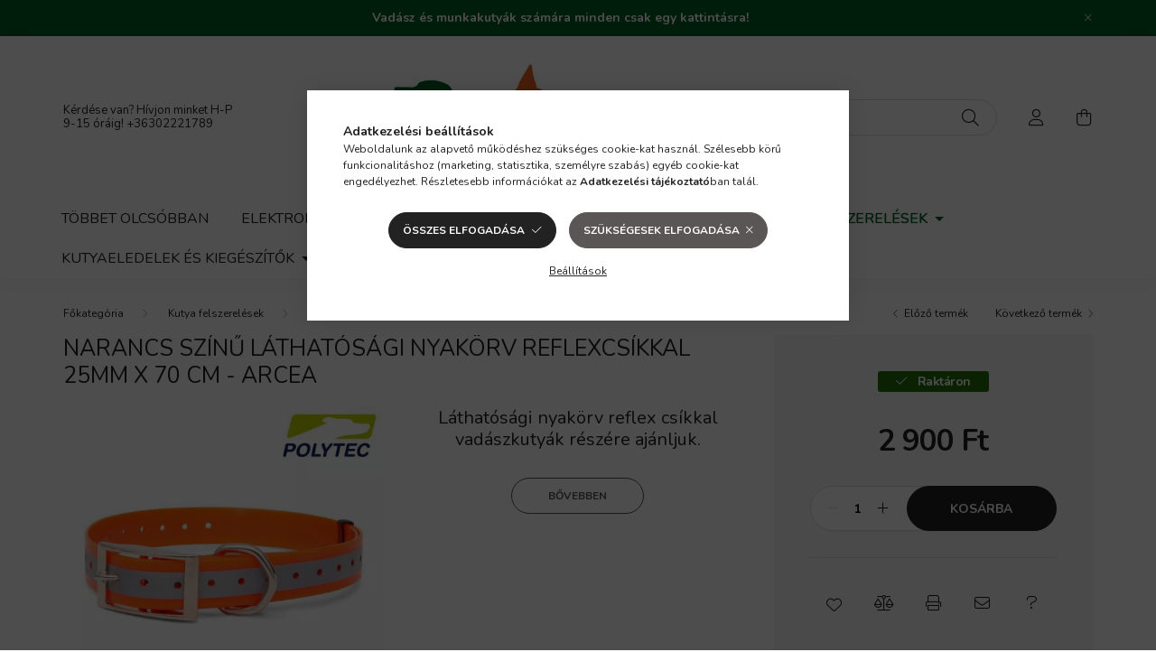

--- FILE ---
content_type: text/html; charset=UTF-8
request_url: https://workdog.hu/Narancs-szinu-lathatosagi-nyakorv-reflexcsikkal-25
body_size: 19518
content:
<!DOCTYPE html>
<html lang="hu">
    <head>
        <meta charset="utf-8">
<meta name="description" content="Narancs színű láthatósági nyakörv reflexcsíkkal 25mm x 70 cm - Arcea, Láthatósági nyakörv reflex csíkkal vadászkutyák részére ajánljuk., Vadászkutyás felszerelé">
<meta name="robots" content="index, follow">
<meta name="referrer" content="strict-origin-when-cross-origin">
<meta http-equiv="X-UA-Compatible" content="IE=Edge">
<meta property="og:site_name" content="D Control termékek, GPS nyakörvek, láthatatlan kerítések, eledelek áruháza WORKDOG.HU" />
<meta property="og:title" content="Narancs színű láthatósági nyakörv reflexcsíkkal 25mm x 70 cm - Ar">
<meta property="og:description" content="Narancs színű láthatósági nyakörv reflexcsíkkal 25mm x 70 cm - Arcea, Láthatósági nyakörv reflex csíkkal vadászkutyák részére ajánljuk., Vadászkutyás felszerelé">
<meta property="og:type" content="product">
<meta property="og:url" content="https://workdog.hu/Narancs-szinu-lathatosagi-nyakorv-reflexcsikkal-25">
<meta property="og:image" content="https://workdog.hu/img/87815/i822-9/i822-9.webp">
<meta name="facebook-domain-verification" content="c198c9y3yal9y6rp6n2ut7xrbvuu0s">
<meta name="google-site-verification" content="anHk1x0fDa1Dv5cX6HSI58bGrIO0uMq4OuZDMozqVNw">
<meta name="dc.title" content="Narancs színű láthatósági nyakörv reflexcsíkkal 25mm x 70 cm - Ar">
<meta name="dc.description" content="Narancs színű láthatósági nyakörv reflexcsíkkal 25mm x 70 cm - Arcea, Láthatósági nyakörv reflex csíkkal vadászkutyák részére ajánljuk., Vadászkutyás felszerelé">
<meta name="dc.publisher" content="D Control termékek, GPS nyakörvek, láthatatlan kerítések, eledelek áruháza WORKDOG.HU">
<meta name="dc.language" content="hu">
<meta name="theme-color" content="#005d21">
<meta name="msapplication-TileColor" content="#005d21">
<meta name="mobile-web-app-capable" content="yes">
<meta name="apple-mobile-web-app-capable" content="yes">
<meta name="MobileOptimized" content="320">
<meta name="HandheldFriendly" content="true">

<title>Narancs színű láthatósági nyakörv reflexcsíkkal 25mm x 70 cm - Ar</title>


<script>
var service_type="shop";
var shop_url_main="https://workdog.hu";
var actual_lang="hu";
var money_len="0";
var money_thousend=" ";
var money_dec=",";
var shop_id=87815;
var unas_design_url="https:"+"/"+"/"+"workdog.hu"+"/"+"!common_design"+"/"+"base"+"/"+"002003"+"/";
var unas_design_code='002003';
var unas_base_design_code='2000';
var unas_design_ver=4;
var unas_design_subver=4;
var unas_shop_url='https://workdog.hu';
var responsive="yes";
var price_nullcut_disable=1;
var config_plus=new Array();
config_plus['product_tooltip']=1;
config_plus['cart_redirect']=1;
config_plus['money_type']='Ft';
config_plus['money_type_display']='Ft';
var lang_text=new Array();

var UNAS = UNAS || {};
UNAS.shop={"base_url":'https://workdog.hu',"domain":'workdog.hu',"username":'workdog.unas.hu',"id":87815,"lang":'hu',"currency_type":'Ft',"currency_code":'HUF',"currency_rate":'1',"currency_length":0,"base_currency_length":0,"canonical_url":'https://workdog.hu/Narancs-szinu-lathatosagi-nyakorv-reflexcsikkal-25'};
UNAS.design={"code":'002003',"page":'product_details'};
UNAS.api_auth="a974963c2eeabce634d74a2296d74926";
UNAS.customer={"email":'',"id":0,"group_id":0,"without_registration":0};
UNAS.shop["category_id"]="790422";
UNAS.shop["sku"]="i822-9";
UNAS.shop["product_id"]="520591996";
UNAS.shop["only_private_customer_can_purchase"] = false;
 

UNAS.text = {
    "button_overlay_close": `Bezár`,
    "popup_window": `Felugró ablak`,
    "list": `lista`,
    "updating_in_progress": `frissítés folyamatban`,
    "updated": `frissítve`,
    "is_opened": `megnyitva`,
    "is_closed": `bezárva`,
    "deleted": `törölve`,
    "consent_granted": `hozzájárulás megadva`,
    "consent_rejected": `hozzájárulás elutasítva`,
    "field_is_incorrect": `mező hibás`,
    "error_title": `Hiba!`,
    "product_variants": `termék változatok`,
    "product_added_to_cart": `A termék a kosárba került`,
    "product_added_to_cart_with_qty_problem": `A termékből csak [qty_added_to_cart] [qty_unit] került kosárba`,
    "product_removed_from_cart": `A termék törölve a kosárból`,
    "reg_title_name": `Név`,
    "reg_title_company_name": `Cégnév`,
    "number_of_items_in_cart": `Kosárban lévő tételek száma`,
    "cart_is_empty": `A kosár üres`,
    "cart_updated": `A kosár frissült`
};


UNAS.text["delete_from_compare"]= `Törlés összehasonlításból`;
UNAS.text["comparison"]= `Összehasonlítás`;

UNAS.text["delete_from_favourites"]= `Törlés a kedvencek közül`;
UNAS.text["add_to_favourites"]= `Kedvencekhez`;






window.lazySizesConfig=window.lazySizesConfig || {};
window.lazySizesConfig.loadMode=1;
window.lazySizesConfig.loadHidden=false;

window.dataLayer = window.dataLayer || [];
function gtag(){dataLayer.push(arguments)};
gtag('js', new Date());
</script>

<script src="https://workdog.hu/!common_packages/jquery/jquery-3.2.1.js?mod_time=1682493234"></script>
<script src="https://workdog.hu/!common_packages/jquery/plugins/migrate/migrate.js?mod_time=1682493234"></script>
<script src="https://workdog.hu/!common_packages/jquery/plugins/autocomplete/autocomplete.js?mod_time=1751447087"></script>
<script src="https://workdog.hu/!common_packages/jquery/plugins/tools/overlay/overlay.js?mod_time=1759905184"></script>
<script src="https://workdog.hu/!common_packages/jquery/plugins/tools/toolbox/toolbox.expose.js?mod_time=1725518406"></script>
<script src="https://workdog.hu/!common_packages/jquery/plugins/lazysizes/lazysizes.min.js?mod_time=1682493234"></script>
<script src="https://workdog.hu/!common_packages/jquery/own/shop_common/exploded/common.js?mod_time=1764831093"></script>
<script src="https://workdog.hu/!common_packages/jquery/own/shop_common/exploded/common_overlay.js?mod_time=1759905184"></script>
<script src="https://workdog.hu/!common_packages/jquery/own/shop_common/exploded/common_shop_popup.js?mod_time=1759905184"></script>
<script src="https://workdog.hu/!common_packages/jquery/own/shop_common/exploded/page_product_details.js?mod_time=1751447087"></script>
<script src="https://workdog.hu/!common_packages/jquery/own/shop_common/exploded/function_favourites.js?mod_time=1725525526"></script>
<script src="https://workdog.hu/!common_packages/jquery/own/shop_common/exploded/function_compare.js?mod_time=1751447087"></script>
<script src="https://workdog.hu/!common_packages/jquery/own/shop_common/exploded/function_recommend.js?mod_time=1751447087"></script>
<script src="https://workdog.hu/!common_packages/jquery/own/shop_common/exploded/function_product_print.js?mod_time=1725525526"></script>
<script src="https://workdog.hu/!common_packages/jquery/own/shop_common/exploded/function_product_subscription.js?mod_time=1751447087"></script>
<script src="https://workdog.hu/!common_packages/jquery/plugins/hoverintent/hoverintent.js?mod_time=1682493234"></script>
<script src="https://workdog.hu/!common_packages/jquery/own/shop_tooltip/shop_tooltip.js?mod_time=1759905184"></script>
<script src="https://workdog.hu/!common_packages/jquery/plugins/responsive_menu/responsive_menu-unas.js?mod_time=1682493234"></script>
<script src="https://workdog.hu/!common_design/base/002000/main.js?mod_time=1759905184"></script>
<script src="https://workdog.hu/!common_packages/jquery/plugins/flickity/v3/flickity.pkgd.min.js?mod_time=1759905184"></script>
<script src="https://workdog.hu/!common_packages/jquery/plugins/toastr/toastr.min.js?mod_time=1682493234"></script>
<script src="https://workdog.hu/!common_packages/jquery/plugins/tippy/popper-2.4.4.min.js?mod_time=1682493234"></script>
<script src="https://workdog.hu/!common_packages/jquery/plugins/tippy/tippy-bundle.umd.min.js?mod_time=1682493234"></script>
<script src="https://workdog.hu/!common_packages/jquery/plugins/photoswipe/photoswipe.min.js?mod_time=1682493234"></script>
<script src="https://workdog.hu/!common_packages/jquery/plugins/photoswipe/photoswipe-ui-default.min.js?mod_time=1682493234"></script>

<link href="https://workdog.hu/temp/shop_87815_d1338fe00b9202f04e4697019c6f2b29.css?mod_time=1769353375" rel="stylesheet" type="text/css">

<link href="https://workdog.hu/Narancs-szinu-lathatosagi-nyakorv-reflexcsikkal-25" rel="canonical">
<link id="favicon-192x192" rel="icon" type="image/png" href="https://workdog.hu/shop_ordered/87815/pic/WDFAVI.png" sizes="192x192">
<script>
        var google_consent=1;
    
        gtag('consent', 'default', {
           'ad_storage': 'denied',
           'ad_user_data': 'denied',
           'ad_personalization': 'denied',
           'analytics_storage': 'denied',
           'functionality_storage': 'denied',
           'personalization_storage': 'denied',
           'security_storage': 'granted'
        });

    
        gtag('consent', 'update', {
           'ad_storage': 'denied',
           'ad_user_data': 'denied',
           'ad_personalization': 'denied',
           'analytics_storage': 'denied',
           'functionality_storage': 'denied',
           'personalization_storage': 'denied',
           'security_storage': 'granted'
        });

        </script>
    <script async src="https://www.googletagmanager.com/gtag/js?id=G-HX91J2PK0C"></script>    <script>
    gtag('config', 'G-HX91J2PK0C');

        </script>
        <script>
    var google_analytics=1;

                gtag('event', 'view_item', {
              "currency": "HUF",
              "value": '2900',
              "items": [
                  {
                      "item_id": "i822-9",
                      "item_name": "Narancs színű láthatósági nyakörv reflexcsíkkal 25mm x 70 cm - Arcea",
                      "item_category": "Kutya felszerelések/Nyakörvek/Biotane és textil nyakörvek",
                      "price": '2900'
                  }
              ],
              'non_interaction': true
            });
               </script>
           <script>
        gtag('config', 'AW-986133937',{'allow_enhanced_conversions':true});
                </script>
            <script>
        var google_ads=1;

                gtag('event','remarketing', {
            'ecomm_pagetype': 'product',
            'ecomm_prodid': ["i822-9"],
            'ecomm_totalvalue': 2900        });
            </script>
    	<script>
	/* <![CDATA[ */
	var omitformtags=["input", "textarea", "select"];
	omitformtags=omitformtags.join("|");
		
	function disableselect(e) {
		if (omitformtags.indexOf(e.target.tagName.toLowerCase())==-1) return false;
		if (omitformtags.indexOf(e.target.tagName.toLowerCase())==2) return false;
	}
		
	function reEnable() {
		return true;
	}
		
	if (typeof document.onselectstart!="undefined") {
		document.onselectstart=new Function ("return false");
	} else {
		document.onmousedown=disableselect;
		document.onmouseup=reEnable;
	}
	/* ]]> */
	</script>
	

        <meta content="width=device-width, initial-scale=1.0" name="viewport" />
        <link rel="preconnect" href="https://fonts.gstatic.com">
        <link rel="preload" href="https://fonts.googleapis.com/css2?family=Nunito:wght@400;700&display=swap" as="style" />
        <link rel="stylesheet" href="https://fonts.googleapis.com/css2?family=Nunito:wght@400;700&display=swap" media="print" onload="this.media='all'">
        <noscript>
            <link rel="stylesheet" href="https://fonts.googleapis.com/css2?family=Nunito:wght@400;700&display=swap" />
        </noscript>
        
        
        
        
        

        
        
        
                    
            
            
            
            
            
            
            
                
        
        
    </head>

                
                
    
    
    
    
    <body class='design_ver4 design_subver1 design_subver2 design_subver3 design_subver4' id="ud_shop_artdet">
    
    <div id="image_to_cart" style="display:none; position:absolute; z-index:100000;"></div>
<div class="overlay_common overlay_warning" id="overlay_cart_add"></div>
<script>$(document).ready(function(){ overlay_init("cart_add",{"onBeforeLoad":false}); });</script>
<div id="overlay_login_outer"></div>	
	<script>
	$(document).ready(function(){
	    var login_redir_init="";

		$("#overlay_login_outer").overlay({
			onBeforeLoad: function() {
                var login_redir_temp=login_redir_init;
                if (login_redir_act!="") {
                    login_redir_temp=login_redir_act;
                    login_redir_act="";
                }

									$.ajax({
						type: "GET",
						async: true,
						url: "https://workdog.hu/shop_ajax/ajax_popup_login.php",
						data: {
							shop_id:"87815",
							lang_master:"hu",
                            login_redir:login_redir_temp,
							explicit:"ok",
							get_ajax:"1"
						},
						success: function(data){
							$("#overlay_login_outer").html(data);
							if (unas_design_ver >= 5) $("#overlay_login_outer").modal('show');
							$('#overlay_login1 input[name=shop_pass_login]').keypress(function(e) {
								var code = e.keyCode ? e.keyCode : e.which;
								if(code.toString() == 13) {		
									document.form_login_overlay.submit();		
								}	
							});	
						}
					});
								},
			top: 50,
			mask: {
	color: "#000000",
	loadSpeed: 200,
	maskId: "exposeMaskOverlay",
	opacity: 0.7
},
			closeOnClick: (config_plus['overlay_close_on_click_forced'] === 1),
			onClose: function(event, overlayIndex) {
				$("#login_redir").val("");
			},
			load: false
		});
		
			});
	function overlay_login() {
		$(document).ready(function(){
			$("#overlay_login_outer").overlay().load();
		});
	}
	function overlay_login_remind() {
        if (unas_design_ver >= 5) {
            $("#overlay_remind").overlay().load();
        } else {
            $(document).ready(function () {
                $("#overlay_login_outer").overlay().close();
                setTimeout('$("#overlay_remind").overlay().load();', 250);
            });
        }
	}

    var login_redir_act="";
    function overlay_login_redir(redir) {
        login_redir_act=redir;
        $("#overlay_login_outer").overlay().load();
    }
	</script>  
	<div class="overlay_common overlay_info" id="overlay_remind"></div>
<script>$(document).ready(function(){ overlay_init("remind",[]); });</script>

	<script>
    	function overlay_login_error_remind() {
		$(document).ready(function(){
			load_login=0;
			$("#overlay_error").overlay().close();
			setTimeout('$("#overlay_remind").overlay().load();', 250);	
		});
	}
	</script>  
	<div class="overlay_common overlay_info" id="overlay_newsletter"></div>
<script>$(document).ready(function(){ overlay_init("newsletter",[]); });</script>

<script>
function overlay_newsletter() {
    $(document).ready(function(){
        $("#overlay_newsletter").overlay().load();
    });
}
</script>
<div class="overlay_common overlay_info" id="overlay_product_subscription"></div>
<script>$(document).ready(function(){ overlay_init("product_subscription",[]); });</script>
<div class="overlay_common overlay_error" id="overlay_script"></div>
<script>$(document).ready(function(){ overlay_init("script",[]); });</script>
<style> .grecaptcha-badge { display: none !important; } </style>     <script>
    $(document).ready(function() {
        $.ajax({
            type: "GET",
            url: "https://workdog.hu/shop_ajax/ajax_stat.php",
            data: {master_shop_id:"87815",get_ajax:"1"}
        });
    });
    </script>
    

    <div id="container" class="page_shop_artdet_i822_9 filter-not-exists">
                        <div class="js-element nanobar js-nanobar" data-element-name="header_text_section_1">
        <div class="container">
            <div class="header_text_section_1 nanobar__inner ">
                                    <p style="text-align: center;"><strong>Vadász és munkakutyák számára minden csak egy kattintásra!</strong></p>
                                <button type="button" class="btn nanobar__btn-close" onclick="closeNanobar(this,'header_text_section_1_hide','session','--nanobar-height');" aria-label="Bezár" title="Bezár">
                    <span class="icon--close"></span>
                </button>
            </div>
        </div>
    </div>
    <script>
        $(document).ready(function() {
            root.style.setProperty('--nanobar-height', getHeight($(".js-nanobar")) + "px");
        });
    </script>
    

        <header class="header js-header">
            <div class="header-inner js-header-inner">
                <div class="container">
                    <div class="row gutters-5 flex-nowrap justify-content-center align-items-center py-3 py-lg-5">
                        <div class="header__left col">
                            <div class="header__left-inner d-flex align-items-center">
                                <button type="button" class="hamburger__btn dropdown--btn d-lg-none" id="hamburger__btn" aria-label="hamburger button" data-btn-for=".hamburger__dropdown">
                                    <span class="hamburger__btn-icon icon--hamburger"></span>
                                </button>
                                
                                
                                    <div class="js-element header_text_section_2 d-none d-lg-block" data-element-name="header_text_section_2">
        <div class="element__content ">
                            <div class="element__html slide-1"><p>Kérdése van? Hívjon minket H-P 9-15 óráig! <a href="tel:+36302221789">+36302221789</a></p></div>
                    </div>
    </div>

                            </div>
                        </div>

                            <div id="header_logo_img" class="js-element logo col-auto flex-shrink-1" data-element-name="header_logo">
        <div class="header_logo-img-container">
            <div class="header_logo-img-wrapper">
                                                <a href="https://workdog.hu/">                    <picture>
                                                <source srcset="https://workdog.hu/!common_design/custom/workdog.unas.hu/element/layout_hu_header_logo-260x60_1_default.webp?time=1641738641 1x" />
                        <img                              width="520" height="120"
                                                          src="https://workdog.hu/!common_design/custom/workdog.unas.hu/element/layout_hu_header_logo-260x60_1_default.webp?time=1641738641"                             
                             alt="https://workdog.hu/                        "/>
                    </picture>
                    </a>                                        </div>
        </div>
    </div>


                        <div class="header__right col">
                            <div class="header__right-inner d-flex align-items-center justify-content-end">
                                <div class="search-box browser-is-chrome">
    <div class="search-box__inner position-relative ml-auto js-search" id="box_search_content">
        <form name="form_include_search" id="form_include_search" action="https://workdog.hu/shop_search.php" method="get">
            <div class="box-search-group mb-0">
                <input data-stay-visible-breakpoint="992" name="search" id="box_search_input" value="" pattern=".{3,100}"
                       title="Hosszabb kereső kifejezést írjon be!" aria-label="Keresés" placeholder="Keresés" type="text" maxlength="100"
                       class="ac_input form-control js-search-input" autocomplete="off" required                >
                <div class="search-box__search-btn-outer input-group-append" title='Keresés'>
                    <button class="search-btn" aria-label="Keresés">
                        <span class="search-btn-icon icon--search"></span>
                    </button>
                    <button type="button" onclick="$('.js-search-smart-autocomplete').addClass('is-hidden');$(this).addClass('is-hidden');" class='search-close-btn text-right d-lg-none is-hidden' aria-label="">
                        <span class="search-close-btn-icon icon--close"></span>
                    </button>
                </div>
                <div class="search__loading">
                    <div class="loading-spinner--small"></div>
                </div>
            </div>
            <div class="search-box__mask"></div>
        </form>
        <div class="ac_results"></div>
    </div>
</div>
<script>
    $(document).ready(function(){
       $(document).on('smartSearchCreate smartSearchOpen smartSearchHasResult', function(e){
           if (e.type !== 'smartSearchOpen' || (e.type === 'smartSearchOpen' && $('.js-search-smart-autocomplete').children().length > 0)) {
               $('.search-close-btn').removeClass('is-hidden');
           }
       });
       $(document).on('smartSearchClose smartSearchEmptyResult', function(){
           $('.search-close-btn').addClass('is-hidden');
       });
       $(document).on('smartSearchInputLoseFocus', function(){
           if ($('.js-search-smart-autocomplete').length>0) {
               setTimeout(function () {
                   let height = $(window).height() - ($('.js-search-smart-autocomplete').offset().top - $(window).scrollTop()) - 20;
                   $('.search-smart-autocomplete').css('max-height', height + 'px');
               }, 300);
           }
       });
    });
</script>


                                                    <button type="button" class="profile__btn js-profile-btn dropdown--btn d-none d-lg-block" id="profile__btn" data-orders="https://workdog.hu/shop_order_track.php" aria-label="profile button" data-btn-for=".profile__dropdown">
            <span class="profile__btn-icon icon--head"></span>
        </button>
            
                                <button class="cart-box__btn dropdown--btn js-cart-box-loaded-by-ajax" aria-label="cart button" type="button" data-btn-for=".cart-box__dropdown">
                                    <span class="cart-box__btn-icon icon--cart">
                                            <span id="box_cart_content" class="cart-box">            </span>
                                    </span>
                                </button>
                            </div>
                        </div>
                    </div>
                </div>
                                <nav class="navbar d-none d-lg-flex navbar-expand navbar-light">
                    <div class="container">
                        <ul class="navbar-nav mx-auto js-navbar-nav">
                                        <li class="nav-item spec-item js-nav-item-qty">
                    <a class="nav-link" href="https://workdog.hu/shop_artspec.php?artspec=10">
                    Többet olcsóbban
                    </a>

            </li>
    <li class="nav-item dropdown js-nav-item-100001">
                    <a class="nav-link dropdown-toggle" href="#" role="button" data-toggle="dropdown" aria-haspopup="true" aria-expanded="false">
                    Elektromos eszközök, rendszerek
                    </a>

        			<ul class="dropdown-menu fade-up dropdown--cat dropdown--level-1">
            <li class="nav-item-925719">
            <a class="dropdown-item" href="https://workdog.hu/elektromos-kikepzo-nyakorv" >Elektromos kiképző nyakörvek
                        </a>
        </li>
            <li class="nav-item-640572">
            <a class="dropdown-item" href="https://workdog.hu/gps-nyakorvek-elektromos-eszkozok-komplett-rendszerek" >Dogtrace DOG GPS nyakörvek
                        </a>
        </li>
            <li class="nav-item-945133">
            <a class="dropdown-item" href="https://workdog.hu/lathatatlan-kerites-rendszerek-elektromos-eszkozok-komplett-rendszerek" >Láthatatlan kerítés rendszerek
                        </a>
        </li>
            <li class="nav-item-295805">
            <a class="dropdown-item" href="https://workdog.hu/ugatasgatlo-nyakorvek-elektromos-eszkozok-komplett-rendszerek" >Ugatásgátló nyakörvek
                        </a>
        </li>
            <li class="nav-item-534333">
            <a class="dropdown-item" href="https://workdog.hu/chip-leolvasok" >Chip leolvasók
                        </a>
        </li>
            <li class="nav-item-178753">
            <a class="dropdown-item" href="https://workdog.hu/vibracios-kikepzonyakorvek-elektromos-eszkozok-komplett-rendszerek" >Vibrációs kiképzőnyakörvek
                        </a>
        </li>
            <li class="nav-item-687431">
            <a class="dropdown-item" href="https://workdog.hu/spray-kikepzonyakorvek-elektromos-eszkozok-komplett-rendszerek" >Spray kiképzőnyakörvek
                        </a>
        </li>
            <li class="nav-item-140092">
            <a class="dropdown-item" href="https://workdog.hu/Labda-kilovok-es-labda-ejtok" >Labda kilövők és labda ejtők
                        </a>
        </li>
            <li class="nav-item-410031">
            <a class="dropdown-item" href="https://workdog.hu/Madarkivetok" >Madárkivetők
                        </a>
        </li>
    
    
    </ul>


            </li>
    <li class="nav-item dropdown js-nav-item-100002">
                    <a class="nav-link dropdown-toggle" href="#" role="button" data-toggle="dropdown" aria-haspopup="true" aria-expanded="false">
                    Eszközök, kellékek
                    </a>

        			<ul class="dropdown-menu fade-up dropdown--cat dropdown--level-1">
            <li class="nav-item-134690">
            <a class="dropdown-item" href="https://workdog.hu/apport-targyak" >Apport tárgyak
                        </a>
        </li>
            <li class="nav-item-575474">
            <a class="dropdown-item" href="https://workdog.hu/kutyasipok" >Kutyasípok
                        </a>
        </li>
            <li class="nav-item-280654">
            <a class="dropdown-item" href="https://workdog.hu/szakkonyv" >Szakkönyvek
                        </a>
        </li>
            <li class="nav-item-270612">
            <a class="dropdown-item" href="https://workdog.hu/kertrecek-boxok-felszerelesek-utazashoz" >Ketrecek, boxok utazáshoz
                        </a>
        </li>
            <li class="nav-item-750610">
            <a class="dropdown-item" href="https://workdog.hu/vedotakaro-autoba" >Védőtakaró autóba
                        </a>
        </li>
            <li class="nav-item-902100">
            <a class="dropdown-item" href="https://workdog.hu/kutyatalak" >Kutyatálak
                        </a>
        </li>
            <li class="nav-item-526929">
            <a class="dropdown-item" href="https://workdog.hu/fekhelyek-parnak" >Fekhelyek, párnák
                        </a>
        </li>
            <li class="nav-item-330073">
            <a class="dropdown-item" href="https://workdog.hu/apolas-kutyakozmetikai-termekek" >Ápolás, kutyakozmetikai termékek
                        </a>
        </li>
            <li class="nav-item-429862">
            <a class="dropdown-item" href="https://workdog.hu/jatekok" >Játékok
                        </a>
        </li>
            <li class="nav-item-289978">
            <a class="dropdown-item" href="https://workdog.hu/falra-szerelheto-kulcstartok" >Falra szerelhető kulcstartók
                        </a>
        </li>
    
        <li>
        <a class="dropdown-item nav-item__all-cat" href="https://workdog.hu/eszkozok-kellekek">További kategóriák</a>
    </li>
    
    </ul>


            </li>
    <li class="nav-item dropdown js-nav-item-100003">
                    <a class="nav-link dropdown-toggle" href="#" role="button" data-toggle="dropdown" aria-haspopup="true" aria-expanded="false">
                    Kutya felszerelések
                    </a>

        			<ul class="dropdown-menu fade-up dropdown--cat dropdown--level-1">
            <li class="nav-item-809266">
            <a class="dropdown-item" href="https://workdog.hu/agaras-felszerelesek" >Agaras felszerelések
                        </a>
        </li>
            <li class="nav-item-612329">
            <a class="dropdown-item" href="https://workdog.hu/nyakorvek" >Nyakörvek
                        </a>
        </li>
            <li class="nav-item-905472">
            <a class="dropdown-item" href="https://workdog.hu/poraz-vezetek-felszerelesek" >Póráz, vezeték
                        </a>
        </li>
            <li class="nav-item-870607">
            <a class="dropdown-item" href="https://workdog.hu/szajkosarak" >Szájkosarak
                        </a>
        </li>
            <li class="nav-item-456743">
            <a class="dropdown-item" href="https://workdog.hu/utankereso-felszerelesek" >Utánkereső felszerelések
                        </a>
        </li>
    
    
    </ul>


            </li>
    <li class="nav-item dropdown js-nav-item-100005">
                    <a class="nav-link dropdown-toggle" href="#" role="button" data-toggle="dropdown" aria-haspopup="true" aria-expanded="false">
                    Kutyaeledelek és kiegészítők
                    </a>

        			<ul class="dropdown-menu fade-up dropdown--cat dropdown--level-1">
            <li class="nav-item-346657">
            <a class="dropdown-item" href="https://workdog.hu/szarazeledelek" >Szárazeledelek
                        </a>
        </li>
            <li class="nav-item-544149">
            <a class="dropdown-item" href="https://workdog.hu/vitaminok-izuletvedok-kiegeszitok" >Vitaminok, izületvédők, kiegészítők
                        </a>
        </li>
    
    
    </ul>


            </li>
    <li class="nav-item dropdown js-nav-item-100006">
                    <a class="nav-link dropdown-toggle" href="#" role="button" data-toggle="dropdown" aria-haspopup="true" aria-expanded="false">
                    Vadászati felszerelések
                    </a>

        			<ul class="dropdown-menu fade-up dropdown--cat dropdown--level-1">
            <li class="nav-item-392102">
            <a class="dropdown-item" href="https://workdog.hu/csalsipok" >Csalsípok
                        </a>
        </li>
    
    
    </ul>


            </li>

    
                                    			<li class="nav-item js-nav-item-930300">
							<a class="nav-link" href="https://workdog.hu/blog">
							Blog
							</a>

					</li>
	
    
                        </ul>
                    </div>
                </nav>

                <script>
                    $(document).ready(function () {
                                                    $('.nav-item.dropdown > .nav-link').click(function (e) {
                                e.preventDefault();
                                handleCloseDropdowns();
                                var thisNavLink = $(this);
                                var thisNavItem = thisNavLink.parent();
                                var thisDropdownMenu = thisNavItem.find('.dropdown-menu');
                                var thisNavbarNav = $('.js-navbar-nav');

                                /*remove is-opened class form the rest menus (cat+plus)*/
                                thisNavbarNav.find('.show').not(thisNavItem).removeClass('show');

                                if (thisNavItem.hasClass('show')) {
                                    thisNavLink.attr('aria-expanded','false');
                                    thisNavItem.removeClass('show');
                                    thisDropdownMenu.removeClass('show');
                                } else {
                                    thisNavLink.attr('aria-expanded','true');
                                    thisNavItem.addClass('show');
                                    thisDropdownMenu.addClass('show');
                                }
                            });
                                            });
                </script>
                            </div>
        </header>
                        <main class="main">
                        
            
    <link rel="stylesheet" type="text/css" href="https://workdog.hu/!common_packages/jquery/plugins/photoswipe/css/default-skin.min.css">
    <link rel="stylesheet" type="text/css" href="https://workdog.hu/!common_packages/jquery/plugins/photoswipe/css/photoswipe.min.css">
    
    
    <script>
        var $clickElementToInitPs = '.js-init-ps';

        var initPhotoSwipeFromDOM = function() {
            var $pswp = $('.pswp')[0];
            var $psDatas = $('.photoSwipeDatas');

            $psDatas.each( function() {
                var $pics = $(this),
                    getItems = function() {
                        var items = [];
                        $pics.find('a').each(function() {
                            var $this = $(this),
                                $href   = $this.attr('href'),
                                $size   = $this.data('size').split('x'),
                                $width  = $size[0],
                                $height = $size[1],
                                item = {
                                    src : $href,
                                    w   : $width,
                                    h   : $height
                                };
                            items.push(item);
                        });
                        return items;
                    };

                var items = getItems();

                $($clickElementToInitPs).on('click', function (event) {
                    var $this = $(this);
                    event.preventDefault();

                    var $index = parseInt($this.attr('data-loop-index'));
                    var options = {
                        index: $index,
                        history: false,
                        bgOpacity: 0.5,
                        shareEl: false,
                        showHideOpacity: true,
                        getThumbBoundsFn: function (index) {
                            /** azon képeről nagyítson a photoswipe, melyek láthatók
                             **/
                            var thumbnails = $($clickElementToInitPs).map(function() {
                                var $this = $(this);
                                if ($this.is(":visible")) {
                                    return this;
                                }
                            }).get();
                            var thumbnail = thumbnails[index];
                            var pageYScroll = window.pageYOffset || document.documentElement.scrollTop;
                            var zoomedImgHeight = items[index].h;
                            var zoomedImgWidth = items[index].w;
                            var zoomedImgRatio = zoomedImgHeight / zoomedImgWidth;
                            var rect = thumbnail.getBoundingClientRect();
                            var zoomableImgHeight = rect.height;
                            var zoomableImgWidth = rect.width;
                            var zoomableImgRatio = (zoomableImgHeight / zoomableImgWidth);
                            var offsetY = 0;
                            var offsetX = 0;
                            var returnWidth = zoomableImgWidth;

                            if (zoomedImgRatio < 1) { /* a nagyított kép fekvő */
                                if (zoomedImgWidth < zoomableImgWidth) { /*A nagyított kép keskenyebb */
                                    offsetX = (zoomableImgWidth - zoomedImgWidth) / 2;
                                    offsetY = (Math.abs(zoomableImgHeight - zoomedImgHeight)) / 2;
                                    returnWidth = zoomedImgWidth;
                                } else { /*A nagyított kép szélesebb */
                                    offsetY = (zoomableImgHeight - (zoomableImgWidth * zoomedImgRatio)) / 2;
                                }

                            } else if (zoomedImgRatio > 1) { /* a nagyított kép álló */
                                if (zoomedImgHeight < zoomableImgHeight) { /*A nagyított kép alacsonyabb */
                                    offsetX = (zoomableImgWidth - zoomedImgWidth) / 2;
                                    offsetY = (zoomableImgHeight - zoomedImgHeight) / 2;
                                    returnWidth = zoomedImgWidth;
                                } else { /*A nagyított kép magasabb */
                                    offsetX = (zoomableImgWidth - (zoomableImgHeight / zoomedImgRatio)) / 2;
                                    if (zoomedImgRatio > zoomableImgRatio) returnWidth = zoomableImgHeight / zoomedImgRatio;
                                }
                            } else { /*A nagyított kép négyzetes */
                                if (zoomedImgWidth < zoomableImgWidth) { /*A nagyított kép keskenyebb */
                                    offsetX = (zoomableImgWidth - zoomedImgWidth) / 2;
                                    offsetY = (Math.abs(zoomableImgHeight - zoomedImgHeight)) / 2;
                                    returnWidth = zoomedImgWidth;
                                } else { /*A nagyított kép szélesebb */
                                    offsetY = (zoomableImgHeight - zoomableImgWidth) / 2;
                                }
                            }

                            return {x: rect.left + offsetX, y: rect.top + pageYScroll + offsetY, w: returnWidth};
                        },
                        getDoubleTapZoom: function (isMouseClick, item) {
                            if (isMouseClick) {
                                return 1;
                            } else {
                                return item.initialZoomLevel < 0.7 ? 1 : 1.5;
                            }
                        }
                    };

                    var photoSwipe = new PhotoSwipe($pswp, PhotoSwipeUI_Default, items, options);
                    photoSwipe.init();
                });
            });
        };
    </script>


<div id="page_artdet_content" class="artdet artdet--type-1">
            <div class="fixed-cart bg-primary shadow-sm js-fixed-cart" id="artdet__fixed-cart">
            <div class="container">
                <div class="row gutters-5 align-items-center py-3">
                    <div class="col-auto">
                        <img class="navbar__fixed-cart-img lazyload" width="50" height="50" src="https://workdog.hu/main_pic/space.gif" data-src="https://workdog.hu/img/87815/i822-9/50x50,r/i822-9.webp?time=1704810670" data-srcset="https://workdog.hu/img/87815/i822-9/100x100,r/i822-9.webp?time=1704810670 2x" alt="Narancs színű láthatósági nyakörv reflexcsíkkal 25mm x 70 cm - Arcea" />
                    </div>
                    <div class="col">
                        <div class="d-flex flex-column flex-md-row align-items-md-center">
                            <div class="fixed-cart__name line-clamp--2-12">  Narancs színű láthatósági nyakörv reflexcsíkkal 25mm x 70 cm - Arcea
</div>
                                                            <div class="fixed-cart__price with-rrp row gutters-5 align-items-baseline ml-md-auto ">
                                                                            <div class="artdet__price-base product-price--base">
                                            <span class="fixed-cart__price-base-value"><span id='price_net_brutto_i822__unas__9' class='price_net_brutto_i822__unas__9'>2 900</span> Ft</span>                                        </div>
                                                                                                        </div>
                                                    </div>
                    </div>
                    <div class="col-auto">
                        <button class="navbar__fixed-cart-btn btn btn-primary" type="button" onclick="$('.artdet__cart-btn').trigger('click');"  >Kosárba</button>
                    </div>
                </div>
            </div>
        </div>
        <script>
            $(document).ready(function () {
                var $itemVisibilityCheck = $(".js-main-cart-btn");
                var $stickyElement = $(".js-fixed-cart");

                $(window).scroll(function () {
                    if ($(this).scrollTop() + 60 > $itemVisibilityCheck.offset().top) {
                        $stickyElement.addClass('is-visible');
                    } else {
                        $stickyElement.removeClass('is-visible');
                    }
                });
            });
        </script>
        <div class="artdet__breadcrumb-prev-next">
        <div class="container">
            <div class="row gutters-10">
                <div class="col-md">
                        <nav id="breadcrumb" aria-label="breadcrumb">
                                <ol class="breadcrumb level-3">
                <li class="breadcrumb-item">
                                        <a class="breadcrumb-item breadcrumb-item--home" href="https://workdog.hu/sct/0/" aria-label="Főkategória" title="Főkategória"></a>
                                    </li>
                                <li class="breadcrumb-item">
                                        <a class="breadcrumb-item" href="https://workdog.hu/kutya-felszereles">Kutya felszerelések</a>
                                    </li>
                                <li class="breadcrumb-item">
                                        <a class="breadcrumb-item" href="https://workdog.hu/nyakorvek">Nyakörvek</a>
                                    </li>
                                <li class="breadcrumb-item">
                                        <a class="breadcrumb-item" href="https://workdog.hu/biotane-es-textil-nyakorvek">Biotane és textil nyakörvek</a>
                                    </li>
                            </ol>
            <script>
                $("document").ready(function(){
                                        $(".js-nav-item-100003").addClass("active");
                                        $(".js-nav-item-612329").addClass("active");
                                        $(".js-nav-item-790422").addClass("active");
                                    });
            </script>
                </nav>

                </div>
                                    <div class="col-md-auto">
                        <div class="artdet__pagination d-flex py-3 py-md-0 mb-3 mb-md-4">
                            <button class="artdet__pagination-btn artdet__pagination-prev btn btn-text icon--b-arrow-left" type="button" onclick="product_det_prevnext('https://workdog.hu/Narancs-szinu-lathatosagi-nyakorv-reflexcsikkal-25','?cat=790422&sku=i822-9&action=prev_js')">Előző termék</button>
                            <button class="artdet__pagination-btn artdet__pagination-next btn btn-text icon--a-arrow-right ml-auto ml-md-5" type="button" onclick="product_det_prevnext('https://workdog.hu/Narancs-szinu-lathatosagi-nyakorv-reflexcsikkal-25','?cat=790422&sku=i822-9&action=next_js')" >Következő termék</button>
                        </div>
                    </div>
                            </div>
        </div>
    </div>

    <script>
<!--
var lang_text_warning=`Figyelem!`
var lang_text_required_fields_missing=`Kérjük töltse ki a kötelező mezők mindegyikét!`
function formsubmit_artdet() {
   cart_add("i822__unas__9","",null,1)
}
$(document).ready(function(){
	select_base_price("i822__unas__9",1);
	
	
});
// -->
</script>


    <form name="form_temp_artdet">

    <div class="artdet__pic-data-wrap mb-3 mb-lg-5 js-product">
        <div class="container">
            <div class="row main-block">
                <div class="artdet__img-data-left col-md-6 col-lg-7 col-xl-8">
                    <div class="artdet__name-wrap mb-4">
                        <div class="row align-items-center">
                            <div class="col-sm col-md-12 col-xl">
                                <div class="d-flex flex-wrap align-items-center">
                                                                        <h1 class='artdet__name line-clamp--3-12'>  Narancs színű láthatósági nyakörv reflexcsíkkal 25mm x 70 cm - Arcea
</h1>
                                </div>
                            </div>
                                                    </div>
                    </div>
                    <div class="row">
                        <div class="artdet__img-outer col-xl-6">
                            		                            <div class='artdet__img-inner has-image'>
                                                                
                                <div class="artdet__alts js-alts carousel mb-5" data-flickity='{ "cellAlign": "left", "contain": true, "lazyLoad": true, "watchCSS": true }'>
                                    <div class="carousel-cell artdet__alt-img js-init-ps" data-loop-index="0">
                                        		                                        <img class="artdet__img-main" width="500" height="500"
                                             src="https://workdog.hu/img/87815/i822-9/500x500,r/i822-9.webp?time=1704810670"
                                             srcset=" "
                                             alt="Narancs színű láthatósági nyakörv reflexcsíkkal 25mm x 70 cm - Arcea" title="Narancs színű láthatósági nyakörv reflexcsíkkal 25mm x 70 cm - Arcea" id="main_image" />
                                    </div>
                                                                    </div>

                                
                                                                    <script>
                                        $(document).ready(function() {
                                            initPhotoSwipeFromDOM();
                                        });
                                    </script>

                                    <div class="photoSwipeDatas invisible">
                                        <a href="https://workdog.hu/img/87815/i822-9/i822-9.webp?time=1704810670" data-size="500x500"></a>
                                                                            </div>
                                
                                                            </div>
                            		                        </div>
                        <div class="artdet__data-left col-xl-6">
                                                            <div id="artdet__short-descrition" class="artdet__short-descripton mb-5">
                                    <div class="artdet__short-descripton-content text-justify font-s font-sm-m mb-5"><h3 style="text-align: center;">Láthatósági nyakörv reflex csíkkal vadászkutyák részére ajánljuk.</h3></div>
                                                                            <div class="scroll-to-wrap">
                                            <a class="scroll-to btn btn-outline-secondary" data-scroll="#artdet__long-description" href="#">Bővebben</a>
                                        </div>
                                                                    </div>
                            
                            
                            
                                                    </div>
                    </div>
                </div>
                <div class="artdet__data-right col-md-6 col-lg-5 col-xl-4">
                    <div class="artdet__data-right-inner">
                                                    <div class="artdet__badges2 mb-5">
                                <div class="row gutters-5 justify-content-center">
                                                                            <div class="artdet__stock-wrap col-12 text-center">
                                            <div class="artdet__stock badge badge--2 badge--stock on-stock">
                                                <div class="artdet__stock-text product-stock-text"
                                                        >

                                                    <div class="artdet__stock-title product-stock-title icon--b-check">
                                                                                                                                                                                    Raktáron
                                                            
                                                                                                                                                                        </div>
                                                </div>
                                            </div>
                                        </div>
                                    
                                                                    </div>
                            </div>
                        
                        
                        
                        
                        
                                                    <div class="artdet__price-datas text-center mb-5">
                                <div class="artdet__prices">
                                    <div class="artdet__price-base-and-sale with-rrp row gutters-5 align-items-baseline justify-content-center">
                                                                                    <div class="artdet__price-base product-price--base">
                                                <span class="artdet__price-base-value"><span id='price_net_brutto_i822__unas__9' class='price_net_brutto_i822__unas__9'>2 900</span> Ft</span>                                            </div>
                                                                                                                    </div>
                                                                    </div>

                                
                                
                                
                                                            </div>
                        
                                                                                    <div id="artdet__cart" class="artdet__cart d-flex align-items-center justify-content-center mb-5 js-main-cart-btn">
                                    <div class="artdet__cart-btn-input-outer h-100 border">
                                        <div class="artdet__cart-btn-input-wrap d-flex justify-content-center align-items-center h-100 page_qty_input_outer" >
                                            <button class="qtyminus_common qty_disable" type="button" aria-label="minusz"></button>
                                            <input class="artdet__cart-input page_qty_input" name="db" id="db_i822__unas__9" type="number" value="1" maxlength="7" data-min="1" data-max="999999" data-step="1" step="1" aria-label="Mennyiség">
                                            <button class="qtyplus_common" type="button" aria-label="plusz"></button>
                                        </div>
                                    </div>
                                    <div class="artdet__cart-btn-wrap h-100 flex-grow-1 usn">
                                        <button class="artdet__cart-btn btn btn-lg btn-primary btn-block js-main-product-cart-btn" type="button" onclick="cart_add('i822__unas__9','',null,1);"   data-cartadd="cart_add('i822__unas__9','',null,1);">Kosárba</button>
                                    </div>
                                </div>
                                                    
                        
                        

                        
                        
                                                <div id="artdet__functions" class="artdet__function d-flex justify-content-center border-top pt-5">
                                                        <div class='product__func-btn favourites-btn page_artdet_func_favourites_i822__unas__9 page_artdet_func_favourites_outer_i822__unas__9' onclick='add_to_favourites("","i822-9","page_artdet_func_favourites","page_artdet_func_favourites_outer","520591996");' id='page_artdet_func_favourites' role="button" aria-label="Kedvencekhez" data-tippy="Kedvencekhez">
                                <div class="product__func-icon favourites__icon icon--favo"></div>
                            </div>
                                                                                    <div class='product__func-btn artdet-func-compare page_artdet_func_compare_i822__unas__9' onclick='popup_compare_dialog("i822-9");' id='page_artdet_func_compare' role="button" aria-label="Összehasonlítás" data-tippy="Összehasonlítás"">
                                <div class="product__func-icon compare__icon icon--compare"></div>
                            </div>
                                                                                        <div class="product__func-btn artdet-func-print d-none d-lg-block" onclick='javascript:popup_print_dialog(2,1,"i822-9");' id='page_artdet_func_print' role="button" aria-label="Nyomtat" data-tippy="Nyomtat">
                                    <div class="product__func-icon icon--print"></div>
                                </div>
                                                                                        <div class="product__func-btn artdet-func-recommend" onclick='recommend_dialog("i822-9");' id='page_artdet_func_recommend' role="button" aria-label="Ajánlom" data-tippy="Ajánlom">
                                    <div class="product__func-icon icon--mail"></div>
                                </div>
                                                                                        <div class="product__func-btn artdet-func-question" onclick='popup_question_dialog("i822-9");' id='page_artdet_func_question' role="button" aria-label="Kérdés a termékről" data-tippy="Kérdés a termékről">
                                    <div class="product__func-icon icon--question"></div>
                                </div>
                                                    </div>
                                            </div>
                </div>
            </div>
        </div>
    </div>

    
    
            <section id="artdet__long-description" class="long-description main-block">
            <div class="container container-max-xl">
                <div class="long-description__title main-title h2">Részletek</div>
                <div class="long-description__content font-s font-sm-m text-justify"><p style="text-align: center;">Láthatósági nyakörv reflex csíkkal, Polytech anyagból. Ez az anyag vízálló és extra erős, minden tekintetben megfelel a vadászat által támasztott igényeknek. A nyakörv fém csatja erős és tartós.</p></div>
            </div>
        </section>
    
            <div id="artdet__datas" class="data main-block">
            <div class="container container-max-xl">
                <div class="data__title main-title h2">Adatok</div>
                <div class="data__items font-xs font-sm-m row gutters-15 gutters-xl-20">
                                        
                    
                    
                                            <div class="data__item col-md-6 data__item-sku">
                            <div class="row gutters-5 h-100 align-items-center py-3 px-md-5">
                                <div class="data__item-title col-5">Cikkszám</div>
                                <div class="data__item-value col-7">i822-9</div>
                            </div>
                        </div>
                    
                    
                                            <div class="data__item col-md-6 data__item-weight">
                            <div class="row gutters-5 h-100 align-items-center py-3 px-md-5">
                                <div class="data__item-title col-5">Tömeg</div>
                                <div class="data__item-value col-7">10 g/db</div>
                            </div>
                        </div>
                    
                    
                    
                                    </div>
            </div>
        </div>
    
    
            <section id="page_package_offers" class="package-offers-wrapper js-package-offers d-none">
            <div class="container-fluid">
                <div class="package-offers__inner main-block">
                    <div class="package-offers__title main-title">Csomagajánlatok</div>
                </div>
            </div>
            <script>
                $(document).ready(function () {
                    let elPackageOffers =  $(".js-package-offers");

                    $.ajax({
                        type: 'GET',
                        url: 'https://workdog.hu/shop_ajax/ajax_package_offers.php?get_ajax=1&sku=i822-9&change_lang=hu',
                        beforeSend:function(){
                            elPackageOffers.addClass('ajax-loading');
                        },
                        success:function(data){
                            if (data !== '' && data !== 'no') {
                                elPackageOffers.removeClass('d-none ajax-loading').addClass('ajax-loaded');
                                elPackageOffers.find('.package-offers__title').after(data);
                            }
                        }
                    });
                });
            </script>
        </section>
    
    
    
    
    </form>


    
            <div class="pswp" tabindex="-1" role="dialog" aria-hidden="true">
            <div class="pswp__bg"></div>
            <div class="pswp__scroll-wrap">
                <div class="pswp__container">
                    <div class="pswp__item"></div>
                    <div class="pswp__item"></div>
                    <div class="pswp__item"></div>
                </div>
                <div class="pswp__ui pswp__ui--hidden">
                    <div class="pswp__top-bar">
                        <div class="pswp__counter"></div>
                        <button class="pswp__button pswp__button--close"></button>
                        <button class="pswp__button pswp__button--fs"></button>
                        <button class="pswp__button pswp__button--zoom"></button>
                        <div class="pswp__preloader">
                            <div class="pswp__preloader__icn">
                                <div class="pswp__preloader__cut">
                                    <div class="pswp__preloader__donut"></div>
                                </div>
                            </div>
                        </div>
                    </div>
                    <div class="pswp__share-modal pswp__share-modal--hidden pswp__single-tap">
                        <div class="pswp__share-tooltip"></div>
                    </div>
                    <button class="pswp__button pswp__button--arrow--left"></button>
                    <button class="pswp__button pswp__button--arrow--right"></button>
                    <div class="pswp__caption">
                        <div class="pswp__caption__center"></div>
                    </div>
                </div>
            </div>
        </div>
    </div>
        </main>
        
        
                <footer>
            <div class="footer">
                <div class="footer-container container-max-xxl">
                    <div class="footer__navigation">
                        <div class="row gutters-10">
                            <nav class="footer__nav footer__nav-1 col-6 col-lg-3 mb-5 mb-lg-3">    <div class="js-element footer_v2_menu_1" data-element-name="footer_v2_menu_1">
                    <div class="footer__header h5">
                Oldaltérkép
            </div>
                                        
<ul>
<li><a href="https://workdog.hu/">Nyitóoldal</a></li>
<li><a href="https://workdog.hu/sct/0/">Termékek</a></li>
</ul>
            </div>

</nav>
                            <nav class="footer__nav footer__nav-2 col-6 col-lg-3 mb-5 mb-lg-3">    <div class="js-element footer_v2_menu_2" data-element-name="footer_v2_menu_2">
                    <div class="footer__header h5">
                Vásárlói fiók
            </div>
                                        
<ul>
<li><a href="javascript:overlay_login();">Belépés</a></li>
<li><a href="https://workdog.hu/shop_reg.php">Regisztráció</a></li>
<li><a href="https://workdog.hu/shop_order_track.php">Profilom</a></li>
<li><a href="https://workdog.hu/shop_cart.php">Kosár</a></li>
<li><a href="https://workdog.hu/shop_order_track.php?tab=favourites">Kedvenceim</a></li>
</ul>
            </div>

</nav>
                            <nav class="footer__nav footer__nav-3 col-6 col-lg-3 mb-5 mb-lg-3">    <div class="js-element footer_v2_menu_3" data-element-name="footer_v2_menu_3">
                    <div class="footer__header h5">
                Információk
            </div>
                                        
<ul>
<li><a href="https://workdog.hu/shop_help.php?tab=terms">Általános szerződési feltételek</a></li>
<li><a href="https://workdog.hu/shop_help.php?tab=privacy_policy">Adatkezelési tájékoztató</a></li>
<li><a href="https://workdog.hu/shop_contact.php?tab=payment">Fizetés</a></li>
<li><a href="https://workdog.hu/shop_contact.php?tab=shipping">Szállítás</a></li>
<li><a href="https://workdog.hu/shop_contact.php">Elérhetőségek</a></li>
</ul>
            </div>

</nav>
                            <nav class="footer__nav footer__nav-4 col-6 col-lg-3 mb-5 mb-lg-3">
                                

                                <div class="footer_social footer_v2_social">
                                    <ul class="footer__list d-flex list--horizontal">
                                                    <li class="js-element footer_v2_social-list-item" data-element-name="footer_v2_social"><p><a href="https://facebook.com" target="_blank" rel="noopener">facebook</a></p></li>
            <li class="js-element footer_v2_social-list-item" data-element-name="footer_v2_social"><p><a href="https://youtube.com" target="_blank" rel="noopener">youtube</a></p></li>
    

                                        <li><button type="button" class="cookie-alert__btn-open btn btn-text icon--cookie" id="cookie_alert_close" onclick="cookie_alert_action(0,-1)" title="Adatkezelési beállítások"></button></li>
                                    </ul>
                                </div>
                            </nav>
                        </div>
                    </div>
                </div>
                
            </div>

            <div class="partners">
                <div class="partners__container container d-flex flex-wrap align-items-center justify-content-center">
                    
                    <div class="checkout__box d-inline-flex flex-wrap align-items-center justify-content-center my-3 text-align-center" >
        <div class="checkout__item m-2">
                <a href="https://workdog.hu/shop_help_det.php?type=raiffeisen_hu"  class="checkout__link" rel="nofollow noopener">
                    <img class="checkout__img lazyload" title="raiffeisen_hu" alt="raiffeisen_hu"
                 src="https://workdog.hu/main_pic/space.gif" data-src="https://workdog.hu/!common_design/own/image/logo/checkout/logo_checkout_raiffeisen_hu_box.png" data-srcset="https://workdog.hu/!common_design/own/image/logo/checkout/logo_checkout_raiffeisen_hu_box-2x.png 2x"
                 width="500" height="30"
                 style="width:500px;max-height:30px;"
            >
                </a>
            </div>
    </div>
                    
                </div>
            </div>
        </footer>
        
                            <div class="hamburger__dropdown dropdown--content fade-up" data-content-for=".profile__btn" data-content-direction="left">
                <div class="hamburger__btn-close btn-close" data-close-btn-for=".hamburger__btn, .hamburger__dropdown"></div>
                <div class="hamburger__dropdown-inner d-flex flex-column h-100">
                                            <div class="row gutters-5 mb-5">
                <div class="col-auto">
                    <div class="login-box__head-icon icon--head my-1"></div>
                </div>
                <div class="col-auto">
                    <a class="btn btn-primary btn-block my-1" href="https://workdog.hu/shop_login.php">Belépés</a>
                </div>
                <div class="col-auto">
                    <a class="btn btn-outline-primary btn-block my-1" href="https://workdog.hu/shop_reg.php?no_reg=0">Regisztráció</a>
                </div>
            </div>
            
                    <div id="responsive_cat_menu"><div id="responsive_cat_menu_content"><script>var responsive_menu='$(\'#responsive_cat_menu ul\').responsive_menu({ajax_type: "GET",ajax_param_str: "cat_key|aktcat",ajax_url: "https://workdog.hu/shop_ajax/ajax_box_cat.php",ajax_data: "master_shop_id=87815&lang_master=hu&get_ajax=1&type=responsive_call&box_var_name=shop_cat&box_var_already=no&box_var_responsive=yes&box_var_scroll_top=no&box_var_section=content&box_var_highlight=yes&box_var_type=normal&box_var_multilevel_id=responsive_cat_menu",menu_id: "responsive_cat_menu",scroll_top: "no"});'; </script><div class="responsive_menu"><div class="responsive_menu_nav"><div class="responsive_menu_navtop"><div class="responsive_menu_back "></div><div class="responsive_menu_title ">&nbsp;</div><div class="responsive_menu_close "></div></div><div class="responsive_menu_navbottom"></div></div><div class="responsive_menu_content"><ul style="display:none;"><li><a href="https://workdog.hu/shop_artspec.php?artspec=10" class="text_small">Többet olcsóbban</a></li><li><div class="next_level_arrow"></div><span class="ajax_param">100001|790422</span><a href="https://workdog.hu/elektromos-eszkozok-komplett-rendszerek" class="text_small has_child resp_clickable" onclick="return false;">Elektromos eszközök, rendszerek</a></li><li><div class="next_level_arrow"></div><span class="ajax_param">100002|790422</span><a href="https://workdog.hu/eszkozok-kellekek" class="text_small has_child resp_clickable" onclick="return false;">Eszközök, kellékek</a></li><li class="active_menu"><div class="next_level_arrow"></div><span class="ajax_param">100003|790422</span><a href="https://workdog.hu/kutya-felszereles" class="text_small has_child resp_clickable" onclick="return false;">Kutya felszerelések</a></li><li><div class="next_level_arrow"></div><span class="ajax_param">100005|790422</span><a href="https://workdog.hu/kutyaeledelek-es-kiegeszitok" class="text_small has_child resp_clickable" onclick="return false;">Kutyaeledelek és kiegészítők</a></li><li><div class="next_level_arrow"></div><span class="ajax_param">100006|790422</span><a href="https://workdog.hu/vadaszati-felszerelesek" class="text_small has_child resp_clickable" onclick="return false;">Vadászati felszerelések</a></li><li class="responsive_menu_item_page"><span class="ajax_param">9999999930300|0</span><a href="https://workdog.hu/blog" class="text_small responsive_menu_page resp_clickable" onclick="return false;" target="_top">Blog</a></li></ul></div></div></div></div>

                        <div class="js-element header_text_section_2 d-lg-none pb-4 border-bottom" data-element-name="header_text_section_2">
        <div class="element__content ">
                            <div class="element__html slide-1"><p>Kérdése van? Hívjon minket H-P 9-15 óráig! <a href="tel:+36302221789">+36302221789</a></p></div>
                    </div>
    </div>

                    <div class="d-flex">
                        
                        
                    </div>
                </div>
            </div>

                                <div class="profile__dropdown dropdown--content fade-up" data-content-for=".profile__btn" data-content-direction="right">
            <div class="profile__btn-close btn-close" data-close-btn-for=".profile__btn, .profile__dropdown"></div>
                            <div class="profile__header mb-4 h5">Belépés</div>
                <div class='login-box__loggedout-container'>
                    <form name="form_login" action="https://workdog.hu/shop_logincheck.php" method="post"><input name="file_back" type="hidden" value="/Narancs-szinu-lathatosagi-nyakorv-reflexcsikkal-25"><input type="hidden" name="login_redir" value="" id="login_redir">
                    <div class="login-box__form-inner">
                        <div class="form-group login-box__input-field form-label-group">
                            <input name="shop_user_login" id="shop_user_login" aria-label="Email" placeholder='Email' type="text" maxlength="100" class="form-control" spellcheck="false" autocomplete="email" autocapitalize="off">
                            <label for="shop_user_login">Email</label>
                        </div>
                        <div class="form-group login-box__input-field form-label-group">
                            <input name="shop_pass_login" id="shop_pass_login" aria-label="Jelszó" placeholder="Jelszó" type="password" maxlength="100" class="form-control" spellcheck="false" autocomplete="current-password" autocapitalize="off">
                            <label for="shop_pass_login">Jelszó</label>
                        </div>
                        <div class="form-group">
                            <button type="submit" class="btn btn-primary btn-block">Belép</button>
                        </div>
                        <div class="form-group">
                            <button type="button" class="login-box__remind-btn btn btn-text" onclick="overlay_login_remind();">Elfelejtettem a jelszavamat</button>
                        </div>
                    </div>

                    </form>

                    <div class="line-separator"></div>

                    <div class="login-box__other-buttons">
                        <div class="form-group">
                            <a class="login-box__reg-btn btn btn-block btn-outline-primary" href="https://workdog.hu/shop_reg.php?no_reg=0">Regisztráció</a>
                        </div>
                                            </div>
                </div>
                    </div>
            

                        <div class="cart-box__dropdown dropdown--content fade-up js-cart-box-dropdown" data-content-for=".cart-box__btn" data-content-direction="right">
                <div class="cart-box__btn-close btn-close d-none" data-close-btn-for=".cart-box__btn, .cart-box__dropdown"></div>
                <div id="box_cart_content2" class="h-100">
                    <div class="loading-spinner-wrapper text-center">
                        <div class="loading-spinner--small" style="width:30px;height:30px;margin-bottom:20px;"></div>
                    </div>
                    <script>
                        $(document).ready(function(){
                            $('.cart-box__btn').on("click", function(){
                                let $this_btn = $(this);
                                const $box_cart_2 = $("#box_cart_content2");
                                const $box_cart_close_btn = $box_cart_2.closest('.js-cart-box-dropdown').find('.cart-box__btn-close');

                                if (!$this_btn.hasClass('ajax-loading') && !$this_btn.hasClass('is-loaded')) {
                                    $.ajax({
                                        type: "GET",
                                        async: true,
                                        url: "https://workdog.hu/shop_ajax/ajax_box_cart.php?get_ajax=1&lang_master=hu&cart_num=2",
                                        beforeSend:function(){
                                            $this_btn.addClass('ajax-loading');
                                            $box_cart_2.addClass('ajax-loading');
                                        },
                                        success: function (data) {
                                            $box_cart_2.html(data).removeClass('ajax-loading').addClass("is-loaded");
                                            $box_cart_close_btn.removeClass('d-none');
                                            $this_btn.removeClass('ajax-loading').addClass("is-loaded");

                                            const $box_cart_free_shipping_el = $(".cart-box__free-shipping", $box_cart_2);
                                            const $box_cart_header_el = $(".cart-box__header", $box_cart_2);

                                            if ($box_cart_free_shipping_el.length > 0 && $box_cart_free_shipping_el.css('display') != 'none') {
                                                root.style.setProperty("--cart-box-free-shipping-height", $box_cart_free_shipping_el.outerHeight(true) + "px");
                                            }
                                            if ($box_cart_header_el.length > 0 && $box_cart_header_el.css('display') != 'none') {
                                                root.style.setProperty("--cart-box-header-height", $box_cart_header_el.outerHeight(true) + "px");
                                            }
                                        }
                                    });
                                }
                            });
                        });
                    </script>
                    
                </div>
                <div class="loading-spinner"></div>
            </div>
                        </div>

    <button class="back_to_top btn btn-square--lg icon--chevron-up" type="button" aria-label="jump to top button"></button>

    <script>
/* <![CDATA[ */
function add_to_favourites(value,cikk,id,id_outer,master_key) {
    var temp_cikk_id=cikk.replace(/-/g,'__unas__');
    if($("#"+id).hasClass("remove_favourites")){
	    $.ajax({
	    	type: "POST",
	    	url: "https://workdog.hu/shop_ajax/ajax_favourites.php",
	    	data: "get_ajax=1&action=remove&cikk="+cikk+"&shop_id=87815",
	    	success: function(result){
	    		if(result=="OK") {
                var product_array = {};
                product_array["sku"] = cikk;
                product_array["sku_id"] = temp_cikk_id;
                product_array["master_key"] = master_key;
                $(document).trigger("removeFromFavourites", product_array);                if (google_analytics==1) gtag("event", "remove_from_wishlist", { 'sku':cikk });	    		    if ($(".page_artdet_func_favourites_"+temp_cikk_id).attr("alt")!="") $(".page_artdet_func_favourites_"+temp_cikk_id).attr("alt","Kedvencekhez");
	    		    if ($(".page_artdet_func_favourites_"+temp_cikk_id).attr("title")!="") $(".page_artdet_func_favourites_"+temp_cikk_id).attr("title","Kedvencekhez");
	    		    $(".page_artdet_func_favourites_text_"+temp_cikk_id).html("Kedvencekhez");
	    		    $(".page_artdet_func_favourites_"+temp_cikk_id).removeClass("remove_favourites");
	    		    $(".page_artdet_func_favourites_outer_"+temp_cikk_id).removeClass("added");
	    		}
	    	}
    	});
    } else {
	    $.ajax({
	    	type: "POST",
	    	url: "https://workdog.hu/shop_ajax/ajax_favourites.php",
	    	data: "get_ajax=1&action=add&cikk="+cikk+"&shop_id=87815",
	    	dataType: "JSON",
	    	success: function(result){
                var product_array = {};
                product_array["sku"] = cikk;
                product_array["sku_id"] = temp_cikk_id;
                product_array["master_key"] = master_key;
                product_array["event_id"] = result.event_id;
                $(document).trigger("addToFavourites", product_array);	    		if(result.success) {
	    		    if ($(".page_artdet_func_favourites_"+temp_cikk_id).attr("alt")!="") $(".page_artdet_func_favourites_"+temp_cikk_id).attr("alt","Törlés a kedvencek közül");
	    		    if ($(".page_artdet_func_favourites_"+temp_cikk_id).attr("title")!="") $(".page_artdet_func_favourites_"+temp_cikk_id).attr("title","Törlés a kedvencek közül");
	    		    $(".page_artdet_func_favourites_text_"+temp_cikk_id).html("Törlés a kedvencek közül");
	    		    $(".page_artdet_func_favourites_"+temp_cikk_id).addClass("remove_favourites");
	    		    $(".page_artdet_func_favourites_outer_"+temp_cikk_id).addClass("added");
	    		}
	    	}
    	});
     }
  }
var get_ajax=1;

    function calc_search_input_position(search_inputs) {
        let search_input = $(search_inputs).filter(':visible').first();
        if (search_input.length) {
            const offset = search_input.offset();
            const width = search_input.outerWidth(true);
            const height = search_input.outerHeight(true);
            const left = offset.left;
            const top = offset.top - $(window).scrollTop();

            document.documentElement.style.setProperty("--search-input-left-distance", `${left}px`);
            document.documentElement.style.setProperty("--search-input-right-distance", `${left + width}px`);
            document.documentElement.style.setProperty("--search-input-bottom-distance", `${top + height}px`);
            document.documentElement.style.setProperty("--search-input-height", `${height}px`);
        }
    }

    var autocomplete_width;
    var small_search_box;
    var result_class;

    function change_box_search(plus_id) {
        result_class = 'ac_results'+plus_id;
        $("."+result_class).css("display","none");
        autocomplete_width = $("#box_search_content" + plus_id + " #box_search_input" + plus_id).outerWidth(true);
        small_search_box = '';

                if (autocomplete_width < 160) autocomplete_width = 160;
        if (autocomplete_width < 280) {
            small_search_box = ' small_search_box';
            $("."+result_class).addClass("small_search_box");
        } else {
            $("."+result_class).removeClass("small_search_box");
        }
        
        const search_input = $("#box_search_input"+plus_id);
                search_input.autocomplete().setOptions({ width: autocomplete_width, resultsClass: result_class, resultsClassPlus: small_search_box });
    }

    function init_box_search(plus_id) {
        const search_input = $("#box_search_input"+plus_id);

        
        
        change_box_search(plus_id);
        $(window).resize(function(){
            change_box_search(plus_id);
        });

        search_input.autocomplete("https://workdog.hu/shop_ajax/ajax_box_search.php", {
            width: autocomplete_width,
            resultsClass: result_class,
            resultsClassPlus: small_search_box,
            minChars: 3,
            max: 10,
            extraParams: {
                'shop_id':'87815',
                'lang_master':'hu',
                'get_ajax':'1',
                'search': function() {
                    return search_input.val();
                }
            },
            onSelect: function() {
                var temp_search = search_input.val();

                if (temp_search.indexOf("unas_category_link") >= 0){
                    search_input.val("");
                    temp_search = temp_search.replace('unas_category_link¤','');
                    window.location.href = temp_search;
                } else {
                                        $("#form_include_search"+plus_id).submit();
                }
            },
            selectFirst: false,
                });
    }
    $(document).ready(function() {init_box_search("");});    function popup_compare_dialog(cikk) {
                if (cikk!="" && ($("#page_artlist_"+cikk.replace(/-/g,'__unas__')+" .page_art_func_compare").hasClass("page_art_func_compare_checked") || $(".page_artlist_sku_"+cikk.replace(/-/g,'__unas__')+" .page_art_func_compare").hasClass("page_art_func_compare_checked") || $(".page_artdet_func_compare_"+cikk.replace(/-/g,'__unas__')).hasClass("page_artdet_func_compare_checked"))) {
            compare_box_refresh(cikk,"delete");
        } else {
            if (cikk!="") compare_checkbox(cikk,"add")
                                    $.shop_popup("open",{
                ajax_url:"https://workdog.hu/shop_compare.php",
                ajax_data:"cikk="+cikk+"&change_lang=hu&get_ajax=1",
                width: "content",
                height: "content",
                offsetHeight: 32,
                modal:0.6,
                contentId:"page_compare_table",
                popupId:"compare",
                class:"shop_popup_compare shop_popup_artdet",
                overflow: "auto"
            });

            if (google_analytics==1) gtag("event", "show_compare", { });

                    }
            }
    
$(document).ready(function(){
    setTimeout(function() {

        
    }, 300);

});

/* ]]> */
</script>


<script type="application/ld+json">{"@context":"https:\/\/schema.org\/","@type":"Product","url":"https:\/\/workdog.hu\/Narancs-szinu-lathatosagi-nyakorv-reflexcsikkal-25","offers":{"@type":"Offer","category":"Kutya felszerel\u00e9sek > Nyak\u00f6rvek > Biotane \u00e9s textil nyak\u00f6rvek","url":"https:\/\/workdog.hu\/Narancs-szinu-lathatosagi-nyakorv-reflexcsikkal-25","availability":"https:\/\/schema.org\/InStock","itemCondition":"https:\/\/schema.org\/NewCondition","priceCurrency":"HUF","price":"2900","priceValidUntil":"2027-01-25"},"image":["https:\/\/workdog.hu\/img\/87815\/i822-9\/i822-9.webp?time=1704810670"],"sku":"i822-9","productId":"i822-9","description":"L\u00e1that\u00f3s\u00e1gi nyak\u00f6rv reflex cs\u00edkkal vad\u00e1szkuty\u00e1k r\u00e9sz\u00e9re aj\u00e1nljuk.\r\n\r\nL\u00e1that\u00f3s\u00e1gi nyak\u00f6rv reflex cs\u00edkkal, Polytech anyagb\u00f3l. Ez az anyag v\u00edz\u00e1ll\u00f3 \u00e9s extra er\u0151s, minden tekintetben megfelel a vad\u00e1szat \u00e1ltal t\u00e1masztott ig\u00e9nyeknek. A nyak\u00f6rv f\u00e9m csatja er\u0151s \u00e9s tart\u00f3s.","name":"Narancs sz\u00edn\u0171 l\u00e1that\u00f3s\u00e1gi nyak\u00f6rv reflexcs\u00edkkal 25mm x 70 cm - Arcea"}</script>

<script type="application/ld+json">{"@context":"https:\/\/schema.org\/","@type":"BreadcrumbList","itemListElement":[{"@type":"ListItem","position":1,"name":"Kutya felszerel\u00e9sek","item":"https:\/\/workdog.hu\/kutya-felszereles"},{"@type":"ListItem","position":2,"name":"Nyak\u00f6rvek","item":"https:\/\/workdog.hu\/nyakorvek"},{"@type":"ListItem","position":3,"name":"Biotane \u00e9s textil nyak\u00f6rvek","item":"https:\/\/workdog.hu\/biotane-es-textil-nyakorvek"}]}</script>

<script type="application/ld+json">{"@context":"https:\/\/schema.org\/","@type":"WebSite","url":"https:\/\/workdog.hu\/","name":"D Control term\u00e9kek, GPS nyak\u00f6rvek, l\u00e1thatatlan ker\u00edt\u00e9sek, eledelek \u00e1ruh\u00e1za WORKDOG.HU","potentialAction":{"@type":"SearchAction","target":"https:\/\/workdog.hu\/shop_search.php?search={search_term}","query-input":"required name=search_term"},"sameAs":["https:\/\/www.facebook.com\/workdog.hu"]}</script>
<div class="cookie-alert cookie-alert-popup cookie_alert_5 overlay_common" id="overlay_cookie_alert"
    role="dialog" aria-labelledby="cookie_alert_title" aria-describedby="cookie_alert_description" style="display:none;"
>
    <div class="cookie-alert__inner py-4">
        <div class="container text-left">
            <div>
                <div id="cookie_alert_title" class="cookie-alert__title font-weight-bold">Adatkezelési beállítások</div>
                <div id="cookie_alert_description" class="cookie-alert__text font-s">Weboldalunk az alapvető működéshez szükséges cookie-kat használ. Szélesebb körű funkcionalitáshoz (marketing, statisztika, személyre szabás) egyéb cookie-kat engedélyezhet. Részletesebb információkat az <a href="https://workdog.hu/shop_help.php?tab=privacy_policy" target="_blank" class="text_normal"><b>Adatkezelési tájékoztató</b></a>ban talál.</div>
            </div>
            <div class="py-3 px-md-4">
                <div class="cookie-alert__checkboxes" role="radiogroup" aria-labelledby="cookie_alert_title" style="display: none;">
                    <div class="custom-control form-check custom-checkbox mb-2">
                        <input aria-describedby="checkbox_working_description" class="custom-control-input form-check-input" type="checkbox" id="cookie_alert_checkbox_working" checked="checked" disabled="disabled" />
                        <label for="cookie_alert_checkbox_working" class="custom-control-label form-check-label font-weight-bold">Működéshez szükséges cookie-k</label>
                        <div id="checkbox_working_description" class="font-s">A működéshez szükséges cookie-k döntő fontosságúak a weboldal alapvető funkciói szempontjából, és a weboldal ezek nélkül nem fog megfelelően működni. Ezek a sütik nem tárolnak személyazonosításra alkalmas adatokat.</div>
                    </div>
                    <div class="custom-control form-check custom-checkbox mb-2">
                        <input aria-describedby="checkbox_market_description" class="custom-control-input form-check-input" type="checkbox" id="cookie_alert_checkbox_marketing" checked="checked" value="1" />
                        <label for="cookie_alert_checkbox_marketing" class="custom-control-label form-check-label font-weight-bold">Marketing cookie-k</label>
                        <div id="checkbox_market_description" class="font-s">A marketing cookie-kat a látogatók weboldal-tevékenységének nyomon követésére használjuk. A cél az, hogy releváns hirdetéseket tegyünk közzé az egyéni felhasználók számára (pl. <a href='https://business.safety.google/privacy/' target='_blank'>Google Ads</a>, <a href='https://www.facebook.com/privacy/policies/cookies' target='_blank'>Facebook Ads</a>), valamint aktivitásra buzdítsuk őket, ez pedig még értékesebbé teszi weboldalunkat.</div>
                    </div>
                    <div class="custom-control form-check custom-checkbox mb-2">
                        <input aria-describedby="checkbox_stats_description" class="custom-control-input form-check-input" type="checkbox" id="cookie_alert_checkbox_statistics" checked="checked" value="1" />
                        <label for="cookie_alert_checkbox_statistics" class="custom-control-label form-check-label font-weight-bold">Analitikai cookie-k</label>
                        <div id="checkbox_stats_description" class="font-s">Az adatok névtelen formában való gyűjtésén és jelentésén keresztül a statisztikai cookie-k segítenek a weboldal tulajdonosának abban, hogy megértse, hogyan lépnek interakcióba a látogatók a weboldallal.</div>
                    </div>
                    <div class="custom-control form-check custom-checkbox mb-2">
                        <input aria-describedby="checkbox_personalize_description" class="custom-control-input form-check-input" type="checkbox" id="cookie_alert_checkbox_personalization" checked="checked" value="1" />
                        <label for="cookie_alert_checkbox_personalization" class="custom-control-label form-check-label font-weight-bold">Cookie-k személyre szabáshoz</label>
                        <div id="checkbox_personalize_description" class="font-s">A személyre szabáshoz használt cookie-k segítségével olyan információkat tudunk megjegyezni, amelyek megváltoztatják a weboldal magatartását, illetve kinézetét.</div>
                    </div>
                                        <div class="cookie-alert__btn-save-wrap text-center mt-4">
                        <button class="cookie-alert__btn-set btn btn-primary icon--a-save" type="button">Kiválasztottak elfogadása</button>
                    </div>
                </div>
            </div>
            <div class="cookie-alert__btn-set-wrap text-center">
                <button class="cookie-alert__btn-allow btn btn-primary icon--a-check m-2" type="button">Összes elfogadása</button>
                <button class="cookie-alert__btn-decline btn btn-secondary icon--a-close m-2" type="button">Szükségesek elfogadása</button>
                <button class="cookie-alert__btn-config btn btn-link" type="button" aria-expanded="false">Beállítások</button>
            </div>
        </div>
    </div>
</div>
<script>
        $(document).on("overlayInited", function (e, response) {
        if (response.id == 'cookie_alert') {
            cookie_alert_overlay();
            console.log('cookie felugrasztása');
        }
    });
        $(document).ready(function(){
        overlay_init("cookie_alert",{})

        $(".cookie-alert__btn-set").on("click",function(){
            $('#overlay_cookie_alert').overlay().close();
            cookie_alert_action(1,(($('#cookie_alert_checkbox_marketing').prop('checked')==true)?1:0),(($('#cookie_alert_checkbox_statistics').prop('checked')==true)?1:0),(($('#cookie_alert_checkbox_personalization').prop('checked')==true)?1:0));
        });

        $(".cookie-alert__btn-decline").on("click",function(){
            $('#cookie_alert_checkbox_marketing').prop("checked",false);
            $('#cookie_alert_checkbox_statistics').prop("checked",false);
            $('#cookie_alert_checkbox_personalization').prop("checked",false);
            $('#overlay_cookie_alert').overlay().close();
            cookie_alert_action(1,0,0,0);
        });

        $(".cookie-alert__btn-allow").on("click",function(){
            $('#cookie_alert_checkbox_marketing').prop("checked",true);
            $('#cookie_alert_checkbox_statistics').prop("checked",true);
            $('#cookie_alert_checkbox_personalization').prop("checked",true);
            $('#overlay_cookie_alert').overlay().close();
            cookie_alert_action(1,1,1,1);
        });

        $(".cookie-alert__btn-open").show();
        $(".cookie-alert__btn-open").on("click",function(){
            $('.cookie-alert__btn-set-wrap').css('display','none');
            $('.cookie-alert__checkboxes').css("display","block");
            cookie_alert_overlay();
        });

        $(".cookie-alert__btn-config").on("click", function() {
            $('.cookie-alert__btn-set-wrap').slideToggle(300);
            const $this = $(this);
            $this.attr('aria-expanded', (_, attr) => (attr == 'false' ? 'true' : 'false'));
            $('.cookie-alert__checkboxes').slideToggle(300, function() {
                $this.trigger('openCookieConfig');
            });
        }).on('openCookieConfig', function() {
            requestAnimationFrame(() => {
                const $overlayCookieSetting = $('.cookie-alert__checkboxes');
                const $focusableElements = $overlayCookieSetting.find('button, input:not([disabled]), a[href]:not([href="#"]):not(.close)');

                if ($focusableElements.length === 0) {
                    return;
                }

                window.manageFocus?.("#overlay_cookie_alert", {
                    focusTo: $focusableElements.first(),
                });
            });
        });

        $(document).on("closeConsent", function () {
            window.announceToScreenReader?.('modalClose',{'label': `Adatkezelési beállítások`});
        });
        $(document).on("grantConsent", function () {
            window.announceToScreenReader?.('grantConsent');
        });
        $(document).on("rejectConsent", function () {
            window.announceToScreenReader?.('rejectConsent');
        });
    });
</script>

    </body>
    
</html>

--- FILE ---
content_type: text/html; charset=UTF-8
request_url: https://workdog.hu/shop_ajax/ajax_box_cat.php?master_shop_id=87815&lang_master=hu&get_ajax=1&type=responsive_call&box_var_name=shop_cat&box_var_already=no&box_var_responsive=yes&box_var_scroll_top=no&box_var_section=content&box_var_highlight=yes&box_var_type=normal&box_var_multilevel_id=responsive_cat_menu&cat_key=100003&aktcat=790422&_=1769356865436
body_size: 231
content:
<li><span class="ajax_param">809266|790422</span><a href="https://workdog.hu/agaras-felszerelesek" class="text_small resp_clickable" onclick="return false;">Agaras felszerelések</a></li><li class="active_menu"><div class="next_level_arrow"></div><span class="ajax_param">612329|790422</span><a href="https://workdog.hu/nyakorvek" class="text_small has_child resp_clickable" onclick="return false;">Nyakörvek</a></li><li><div class="next_level_arrow"></div><span class="ajax_param">905472|790422</span><a href="https://workdog.hu/poraz-vezetek-felszerelesek" class="text_small has_child resp_clickable" onclick="return false;">Póráz, vezeték</a></li><li><span class="ajax_param">870607|790422</span><a href="https://workdog.hu/szajkosarak" class="text_small resp_clickable" onclick="return false;">Szájkosarak</a></li><li><span class="ajax_param">456743|790422</span><a href="https://workdog.hu/utankereso-felszerelesek" class="text_small resp_clickable" onclick="return false;">Utánkereső felszerelések</a></li>

--- FILE ---
content_type: text/html; charset=UTF-8
request_url: https://workdog.hu/shop_ajax/ajax_box_cat.php?master_shop_id=87815&lang_master=hu&get_ajax=1&type=responsive_call&box_var_name=shop_cat&box_var_already=no&box_var_responsive=yes&box_var_scroll_top=no&box_var_section=content&box_var_highlight=yes&box_var_type=normal&box_var_multilevel_id=responsive_cat_menu&cat_key=612329&aktcat=790422&_=1769356865437
body_size: 223
content:
<li class="active_menu" class="active_menu"><span class="ajax_param">790422|790422</span><a href="https://workdog.hu/biotane-es-textil-nyakorvek" class="text_small resp_clickable" onclick="return false;">Biotane és textil nyakörvek</a></li><li><span class="ajax_param">733418|790422</span><a href="https://workdog.hu/bor-nyakorvek" class="text_small resp_clickable" onclick="return false;">Bőr nyakörvek</a></li><li><span class="ajax_param">911508|790422</span><a href="https://workdog.hu/fem-nyakorvek" class="text_small resp_clickable" onclick="return false;">Fém nyakörvek</a></li><li><span class="ajax_param">368396|790422</span><a href="https://workdog.hu/dogtech-extra-nyakorvek" class="text_small resp_clickable" onclick="return false;">Dogtech extra nyakörvek</a></li><li><span class="ajax_param">113049|790422</span><a href="https://workdog.hu/vilagito-nyakorv" class="text_small resp_clickable" onclick="return false;">Világító nyakörv</a></li><li><span class="ajax_param">195318|790422</span><a href="https://workdog.hu/csengok-bringsel-nyakorvre" class="text_small resp_clickable" onclick="return false;">Csengők, bringsel nyakörvre</a></li>